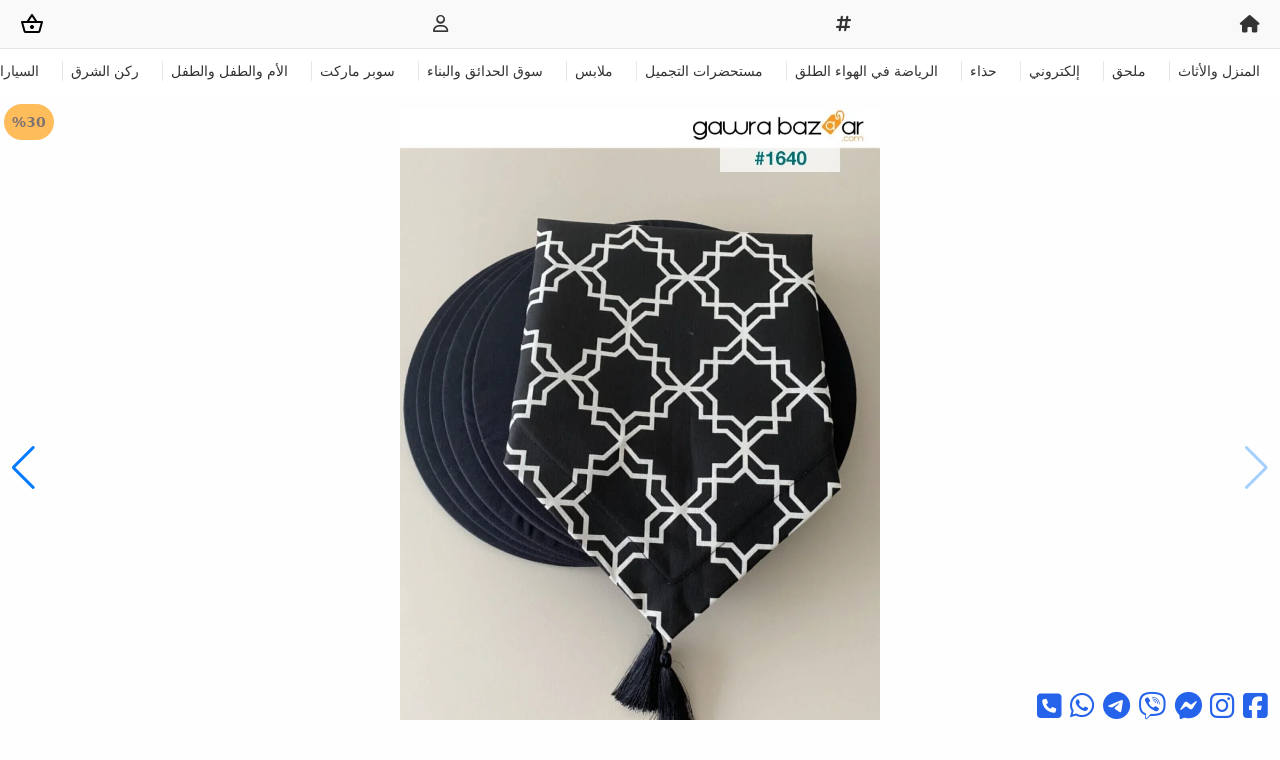

--- FILE ---
content_type: text/html; charset=UTF-8
request_url: https://gawrabazaar.com/premier/product-p-1640
body_size: 9632
content:
<!doctype html>
<html lang="ar" dir="rtl">
<head>
	<meta charset="UTF-8"/>
	<meta name="viewport" content="width=device-width, user-scalable=no, initial-scale=1.0, maximum-scale=1.0, minimum-scale=1.0">
	<meta http-equiv="X-UA-Compatible" content="ie=edge">
	<title>			طقم عداء أسود كلاسيكي منقوش ومجموعة من 6 سوبلات
				٣٠.٠٠٠ID
		|
	Gawra Bazaar
</title>
	<meta name="msapplication-TileColor" content="#da532c">
	<meta name="theme-color" content="#ffffff">
		<link rel="canonical" href="https://gawrabazaar.com/premier/product-p-1640"/>
	<meta name="description" content="محتوى المنتج: عدّاء واحد (عدّاء قماش مطبوع رقميًا. قابل للغسل في الغسالة على درجة حرارة 30. يجب كيها من الخلف.) 6 قطع من السوبلاس (قطر 33 سم وسماكة 3 مم MDF) غط">
	<link rel="shortlink" href="https://gawrabazaar.com/l/sYyCmWJ">
	<meta property="og:type" content="website"/>
	<meta property="og:url" content="https://gawrabazaar.com/premier/product-p-1640"/>
	<meta property="og:title" content="طقم عداء أسود كلاسيكي منقوش ومجموعة من 6 سوبلات - ٣٠.٠٠٠ID"/>
	<meta property="og:description" content="محتوى المنتج: عدّاء واحد (عدّاء قماش مطبوع رقميًا. قابل للغسل في الغسالة على درجة حرارة 30. يجب كيها من الخلف.) 6 قطع من السوبلاس (قطر 33 سم وسماكة 3 مم MDF) غط"/>
			<meta property="og:image" content="https://cdn.gawrabazaar.com/uploads/2022/10/1640/UktHtSB.jpg"/>
		<meta property="og:image:width" content="540"/>
		<meta property="og:image:height" content="282"/>
					<link rel="stylesheet" href="/vendor/font-awesome/6.6.0/css/all.min.css"/>
		<link rel="stylesheet" href="/vendor/jquery-ui/1.13.2/jquery-ui.min.css">
		<link rel="stylesheet" href="/vendor/sweetalert2/11.10.6/sweetalert2.min.css">
		<link rel="stylesheet" href="/vendor/swiper/11.0.7/swiper-bundle.min.css"/>
		<link rel="stylesheet" type="text/css" href="/css/style.css?v=37"/>
	
		<link type="text/css" rel="stylesheet" href="/vendor/lightgallery/2.7.2/css/lightgallery-bundle.min.css"/>
				<style>
			#swiper-navbar > .swiper-wrapper > .swiper-slide {
				width: auto;
			}
			.post-card .sold, #swiper-post .sold {
				color: #fff;
				background-color: #f44336;
				width: calc(100% - .5rem);
				position: absolute;
				text-align: center;
				top: 50%;
				left: 50%;
				transform: translate(-50%,-50%);
				font-size: 1.25rem;
				z-index: 10;
				padding: 5px;
			}
		</style>
	
	<style>
		.post-option-values {
			display: flex;
			align-items: center;
			flex-wrap: wrap;
		}

		.post-option-values a {
			border-radius: 3px;
			border: solid 1px #999999;
			font-size: 13px;
			color: #333333;
			padding: 5px 10px 4px;
			cursor: pointer;
			margin-right: 10px;
			margin-bottom: 2.5px;
			margin-top: 2.5px;
		}

		.post-option-values .selected {
			border: solid 2px #f27a1a !important;
			padding: 4px 9px 3px;
			color: #000000;
		}

		.post-option-values .soldOut {
			position: relative;
			border-color: #e6e6e6;
			color: #999999;
			background: linear-gradient(to bottom left, transparent calc(50% - 1px), #e6e6e6 calc(50% - 1px), #e6e6e6 50%, transparent 50%);
		}

		.post-buy-container .stock {
			margin: auto 4px 0 0;
			font-size: 12px;
		}
	</style>
	<style>
		#commentImages > .swiper-slide {
			height: 160px;
		}
	</style>
	<style>
		.lg-outer .lg-inner {
			direction: ltr;
		}
	</style>
	<style>
		.ui-widget-header,.ui-state-default, ui-button {
			background: #f27a1a;
			font-weight: bold;
			text-align: right;
		}
		.ui-dialog {
			position: fixed;
			z-index: 20;
			background-color: #f0f3f9;
			text-align: center;
		}
		.ui-dialog-content {
			min-height: auto !important;
			border: 1px solid #e5e7eb;
		}
	</style>
						<!-- Google Tag Manager -->
<script>(function(w,d,s,l,i){w[l]=w[l]||[];w[l].push({'gtm.start':
new Date().getTime(),event:'gtm.js'});var f=d.getElementsByTagName(s)[0],
j=d.createElement(s),dl=l!='dataLayer'?'&l='+l:'';j.async=true;j.src=
'https://www.googletagmanager.com/gtm.js?id='+i+dl;f.parentNode.insertBefore(j,f);
})(window,document,'script','dataLayer','GTM-5K9N8V9D');</script>
<!-- End Google Tag Manager -->
			</head>
<body dir="rtl" class="bg-[#fefefe] text-[#333] text-sm">
	<!-- Google Tag Manager (noscript) -->
<noscript><iframe src="https://www.googletagmanager.com/ns.html?id=GTM-5K9N8V9D"
height="0" width="0" style="display:none;visibility:hidden"></iframe></noscript>
<!-- End Google Tag Manager (noscript) -->
<header class="fixed top-0 left-0 right-0 z-50 bg-white"><nav class="bg-[#f9f9f9] border-b border-[#e6e6e6]"><div class="px-3 py-1.5 lg:px-5 lg:py-3 pl-3"><div class="flex items-center justify-between"><a class="" href="/"><i class="fa-solid fa-house fa-lg"></i></a><a class="" href="/id"><i class="fas fa-hashtag fa-lg"></i></a><a class="" href="/login" rel="nofollow"><i class="fa-regular fa-user fa-lg"></i></a><a class="shop-cart relative" href="/shop-cart" rel="nofollow"><svg xmlns="http://www.w3.org/2000/svg" height="24" viewbox="0 -960 960 960" width="24" class="text-gray-800"><path d="M221-120q-27 0-48-16.5T144-179L42-549q-5-19 6.5-35T80-600h190l176-262q5-8 14-13t19-5q10 0 19 5t14 13l176 262h192q20 0 31.5 16t6.5 35L816-179q-8 26-29 42.5T739-120H221Zm-1-80h520l88-320H132l88 320Zm260-80q33 0 56.5-23.5T560-360q0-33-23.5-56.5T480-440q-33 0-56.5 23.5T400-360q0 33 23.5 56.5T480-280ZM367-600h225L479-768 367-600Zm113 240Z"/></svg></a></div></div></nav><section id="swiper-navbar" class="col-span-12 sm:col-span-12 lg:col-span-12 relative overflow-hidden p-3"><div class="swiper-wrapper"><div class="swiper-slide border-l-[1px] px-2"><a href="/ev-ve-mobilya-x-c1">المنزل والأثاث</a></div><div class="swiper-slide border-l-[1px] px-2"><a href="/aksesuar-x-c52">ملحق</a></div><div class="swiper-slide border-l-[1px] px-2"><a href="/elektronik-x-c55">إلكتروني</a></div><div class="swiper-slide border-l-[1px] px-2"><a href="/ayakkabi-x-c140">حذاء</a></div><div class="swiper-slide border-l-[1px] px-2"><a href="/spor-outdoor-x-c80">الرياضة في الهواء الطلق</a></div><div class="swiper-slide border-l-[1px] px-2"><a href="/kozmetik-x-c162">مستحضرات التجميل</a></div><div class="swiper-slide border-l-[1px] px-2"><a href="/giyim-x-c129">ملابس</a></div><div class="swiper-slide border-l-[1px] px-2"><a href="/bahce-yapi-market-x-c84">سوق الحدائق والبناء</a></div><div class="swiper-slide border-l-[1px] px-2"><a href="/supermarket-x-c60">سوبر ماركت</a></div><div class="swiper-slide border-l-[1px] px-2"><a href="/anne-bebek-cocuk-x-c109">الأم والطفل والطفل</a></div><div class="swiper-slide border-l-[1px] px-2"><a href="/sark-kosesi-x-c561">ركن الشرق</a></div><div class="swiper-slide border-l-[1px] px-2"><a href="/otomobil-ve-motosiklet-x-c68">السيارات والدراجات النارية</a></div><div class="swiper-slide border-l-[1px] px-2"><a href="/hobi-x-c334">هواية</a></div><div class="swiper-slide border-l-[1px] px-2"><a href="/kirtasiye-ofis-malzemeleri-x-c153">اللوازم المكتبية القرطاسية</a></div><div class="swiper-slide border-l-[1px] px-2"><a href="/oyuncak-x-c311">لعبة</a></div></div></section></header><div class="mt-[90px] lg:mt-[100px] grid grid-cols-12"><section id="swiper-post" class="col-span-12 relative overflow-hidden p-2" dir="rtl"><div id="postImages" class="swiper-wrapper"><div class="swiper-slide" data-src="https://cdn.gawrabazaar.com/uploads/2022/10/1640/lAPkFCQ.jpg"><img class="mx-auto max-h-screen swiper-image" src="https://cdn.gawrabazaar.com/uploads/2022/10/1640/mcFGCnB.jpg" alt="طقم عداء أسود كلاسيكي منقوش ومجموعة من 6 سوبلات PREMIER 0"></div><div class="swiper-slide" data-src="https://cdn.gawrabazaar.com/uploads/2022/10/1640/ZfGacks.jpg"><img class="mx-auto max-h-screen swiper-image" src="https://cdn.gawrabazaar.com/uploads/2022/10/1640/KfcDeaK.jpg" alt="طقم عداء أسود كلاسيكي منقوش ومجموعة من 6 سوبلات PREMIER 1"></div><div class="swiper-slide" data-src="https://cdn.gawrabazaar.com/uploads/2022/10/1640/ZWgBTTG.jpg"><img class="mx-auto max-h-screen swiper-image" src="https://cdn.gawrabazaar.com/uploads/2022/10/1640/EVLRjur.jpg" alt="طقم عداء أسود كلاسيكي منقوش ومجموعة من 6 سوبلات PREMIER 2"></div></div><div dir="ltr" class="follow absolute left-1 top-1 rounded-full p-2 bg-[#ffac33] text-[#5c5050] font-semibold opacity-80 z-10">
					%30
				</div><div class="swiper-pagination"></div><div class="swiper-button-prev"></div><div class="swiper-button-next"></div></section></div><div class="product-informations my-2 px-3 py-2 border-y"><h1 class="font-bold my-1">
							PREMIER
									</h1><ul class="grid grid-cols-2 space-y-1 text-sm"><li class="font-bold text-sky-600"><i class="fas fa-hashtag"></i>
				1640
			</li><li>&nbsp;</li></ul></div><div class="flex top-0 justify-around" style="font-size: 23px;"><a  target="_blank"  href="https://facebook.com/103920005726148/posts/154604657324349"><i class="fab fa-facebook-square"></i></a><a  target="_blank"  href="https://instagram.com/p/Cl6vvZMovHF"><i class="fab fa-instagram"></i></a><div class="follow flex flex-col items-center mr-2"><a href="javascript:void(0)" class="-m-2" onclick="redirect('/login?go_to='+window.location.href)" rel="nofollow"><i class="fas fa-heart icon m-2"></i></a><span class="text-[9px] text-[#999]">(131335)</span></div><div class="flex flex-col items-center mr-2"></div><a href="javascript:void(0)" class="shareButton" data-url="https://gawrabazaar.com/l/sYyCmWJ" data-title="طقم عداء أسود كلاسيكي منقوش ومجموعة من 6 سوبلات ٣٠.٠٠٠ID | Gawra Bazaar"><i class="fas fa-share-alt icon"></i></a><div class="price font-semibold text-[#f27a1a] mx-1.5 text-lg text-right line-through"><span class="text-xs">ID</span>
				٤٣.٠٠٠</div><div class="price font-semibold text-[#f27a1a] mx-1.5 text-lg text-right"><span class="text-xs">ID</span>
					٣٠.٠٠٠</div></div><div class="post-buy-container py-2"><div class="name"></div><div class="stock"></div><div class="priceOriginal font-semibold text-[#f27a1a] mx-1.5 text-lg text-right line-through"></div><div class="price font-semibold text-[#f27a1a] mx-1.5 text-lg text-right"></div><div class="buy my-2"><form method="post" id="buy-form" class="flex space-x-3 items-center"><input type="hidden" id="variant" value="0"><input type="number" class="px-3 py-2 bg-white border shadow-sm border-slate-300 placeholder-slate-400 focus:outline-none focus:border-sky-500 focus:ring-sky-500 block rounded-md sm:text-sm focus:ring-1" id="quantity" name="quantity" value="1"><button id="add-cart" class="bg-[#f27a1a] px-1 h-10 text-sm rounded-md font-semibold text-white" type="button">
						أضف إلى السلة
					</button></form></div></div><h2>Photo from customers</h2><div class="p-2 grid grid-cols-12"><div class="col-span-12 relative overflow-hidden p-2 post-comment-swiper" dir="rtl"><div id="commentImages" class="swiper-wrapper"><div class="swiper-slide" data-src="https://cdn.gawrabazaar.com/uploads/2022/10/1640/comment/vWgZQhb.jpg"><img loading="lazy" class="mx-auto ls-is-cached swiper-comment-image" src="https://cdn.gawrabazaar.com/uploads/2022/10/1640/comment/hGythrR.jpg" alt="طقم عداء أسود كلاسيكي منقوش ومجموعة من 6 سوبلات"></div><div class="swiper-slide" data-src="https://cdn.gawrabazaar.com/uploads/2022/10/1640/comment/RrszPCQ.jpg"><img loading="lazy" class="mx-auto ls-is-cached swiper-comment-image" src="https://cdn.gawrabazaar.com/uploads/2022/10/1640/comment/eKtPtVP.jpg" alt="طقم عداء أسود كلاسيكي منقوش ومجموعة من 6 سوبلات"></div><div class="swiper-slide" data-src="https://cdn.gawrabazaar.com/uploads/2022/10/1640/comment/sPjCTCj.jpg"><img loading="lazy" class="mx-auto ls-is-cached swiper-comment-image" src="https://cdn.gawrabazaar.com/uploads/2022/10/1640/comment/FhpyzLU.jpg" alt="طقم عداء أسود كلاسيكي منقوش ومجموعة من 6 سوبلات"></div><div class="swiper-slide" data-src="https://cdn.gawrabazaar.com/uploads/2022/10/1640/comment/aOWLsHF.jpg"><img loading="lazy" class="mx-auto ls-is-cached swiper-comment-image" src="https://cdn.gawrabazaar.com/uploads/2022/10/1640/comment/WOpVPgI.jpg" alt="طقم عداء أسود كلاسيكي منقوش ومجموعة من 6 سوبلات"></div><div class="swiper-slide" data-src="https://cdn.gawrabazaar.com/uploads/2022/10/1640/comment/buwMpZd.jpg"><img loading="lazy" class="mx-auto ls-is-cached swiper-comment-image" src="https://cdn.gawrabazaar.com/uploads/2022/10/1640/comment/AzFzHiz.jpg" alt="طقم عداء أسود كلاسيكي منقوش ومجموعة من 6 سوبلات"></div><div class="swiper-slide" data-src="https://cdn.gawrabazaar.com/uploads/2022/10/1640/comment/ocRdSDY.jpg"><img loading="lazy" class="mx-auto ls-is-cached swiper-comment-image" src="https://cdn.gawrabazaar.com/uploads/2022/10/1640/comment/DRLreji.jpg" alt="طقم عداء أسود كلاسيكي منقوش ومجموعة من 6 سوبلات"></div><div class="swiper-slide" data-src="https://cdn.gawrabazaar.com/uploads/2022/10/1640/comment/nugBpsD.jpg"><img loading="lazy" class="mx-auto ls-is-cached swiper-comment-image" src="https://cdn.gawrabazaar.com/uploads/2022/10/1640/comment/sVRuiTS.jpg" alt="طقم عداء أسود كلاسيكي منقوش ومجموعة من 6 سوبلات"></div><div class="swiper-slide" data-src="https://cdn.gawrabazaar.com/uploads/2022/10/1640/comment/iohAPTk.jpg"><img loading="lazy" class="mx-auto ls-is-cached swiper-comment-image" src="https://cdn.gawrabazaar.com/uploads/2022/10/1640/comment/nLaUKgo.jpg" alt="طقم عداء أسود كلاسيكي منقوش ومجموعة من 6 سوبلات"></div><div class="swiper-slide" data-src="https://cdn.gawrabazaar.com/uploads/2022/10/1640/comment/hRCZCmy.jpg"><img loading="lazy" class="mx-auto ls-is-cached swiper-comment-image" src="https://cdn.gawrabazaar.com/uploads/2022/10/1640/comment/TZfeMRn.jpg" alt="طقم عداء أسود كلاسيكي منقوش ومجموعة من 6 سوبلات"></div><div class="swiper-slide" data-src="https://cdn.gawrabazaar.com/uploads/2022/10/1640/comment/BgKHUov.jpg"><img loading="lazy" class="mx-auto ls-is-cached swiper-comment-image" src="https://cdn.gawrabazaar.com/uploads/2022/10/1640/comment/KSNAUAb.jpg" alt="طقم عداء أسود كلاسيكي منقوش ومجموعة من 6 سوبلات"></div><div class="swiper-slide" data-src="https://cdn.gawrabazaar.com/uploads/2022/10/1640/comment/EflLJDZ.jpg"><img loading="lazy" class="mx-auto ls-is-cached swiper-comment-image" src="https://cdn.gawrabazaar.com/uploads/2022/10/1640/comment/qqNuDbw.jpg" alt="طقم عداء أسود كلاسيكي منقوش ومجموعة من 6 سوبلات"></div><div class="swiper-slide" data-src="https://cdn.gawrabazaar.com/uploads/2022/10/1640/comment/wavpBFl.jpg"><img loading="lazy" class="mx-auto ls-is-cached swiper-comment-image" src="https://cdn.gawrabazaar.com/uploads/2022/10/1640/comment/oHFHemQ.jpg" alt="طقم عداء أسود كلاسيكي منقوش ومجموعة من 6 سوبلات"></div><div class="swiper-slide" data-src="https://cdn.gawrabazaar.com/uploads/2022/10/1640/comment/gFHEeVo.jpg"><img loading="lazy" class="mx-auto ls-is-cached swiper-comment-image" src="https://cdn.gawrabazaar.com/uploads/2022/10/1640/comment/TmeSpzZ.jpg" alt="طقم عداء أسود كلاسيكي منقوش ومجموعة من 6 سوبلات"></div><div class="swiper-slide" data-src="https://cdn.gawrabazaar.com/uploads/2022/10/1640/comment/PAUrvFL.jpg"><img loading="lazy" class="mx-auto ls-is-cached swiper-comment-image" src="https://cdn.gawrabazaar.com/uploads/2022/10/1640/comment/QetUSYu.jpg" alt="طقم عداء أسود كلاسيكي منقوش ومجموعة من 6 سوبلات"></div><div class="swiper-slide" data-src="https://cdn.gawrabazaar.com/uploads/2022/10/1640/comment/VSVWQEN.jpg"><img loading="lazy" class="mx-auto ls-is-cached swiper-comment-image" src="https://cdn.gawrabazaar.com/uploads/2022/10/1640/comment/faWTten.jpg" alt="طقم عداء أسود كلاسيكي منقوش ومجموعة من 6 سوبلات"></div><div class="swiper-slide" data-src="https://cdn.gawrabazaar.com/uploads/2022/10/1640/comment/NCcaEIZ.jpg"><img loading="lazy" class="mx-auto ls-is-cached swiper-comment-image" src="https://cdn.gawrabazaar.com/uploads/2022/10/1640/comment/GlbcSyv.jpg" alt="طقم عداء أسود كلاسيكي منقوش ومجموعة من 6 سوبلات"></div><div class="swiper-slide" data-src="https://cdn.gawrabazaar.com/uploads/2022/10/1640/comment/CsUFtBk.jpg"><img loading="lazy" class="mx-auto ls-is-cached swiper-comment-image" src="https://cdn.gawrabazaar.com/uploads/2022/10/1640/comment/PwDatJF.jpg" alt="طقم عداء أسود كلاسيكي منقوش ومجموعة من 6 سوبلات"></div><div class="swiper-slide" data-src="https://cdn.gawrabazaar.com/uploads/2022/10/1640/comment/GHuPKAn.jpg"><img loading="lazy" class="mx-auto ls-is-cached swiper-comment-image" src="https://cdn.gawrabazaar.com/uploads/2022/10/1640/comment/GvVEkCW.jpg" alt="طقم عداء أسود كلاسيكي منقوش ومجموعة من 6 سوبلات"></div><div class="swiper-slide" data-src="https://cdn.gawrabazaar.com/uploads/2022/10/1640/comment/KyoJFwV.jpg"><img loading="lazy" class="mx-auto ls-is-cached swiper-comment-image" src="https://cdn.gawrabazaar.com/uploads/2022/10/1640/comment/mIsjLlS.jpg" alt="طقم عداء أسود كلاسيكي منقوش ومجموعة من 6 سوبلات"></div><div class="swiper-slide" data-src="https://cdn.gawrabazaar.com/uploads/2022/10/1640/comment/UhvSQpW.jpg"><img loading="lazy" class="mx-auto ls-is-cached swiper-comment-image" src="https://cdn.gawrabazaar.com/uploads/2022/10/1640/comment/NGnZLly.jpg" alt="طقم عداء أسود كلاسيكي منقوش ومجموعة من 6 سوبلات"></div><div class="swiper-slide" data-src="https://cdn.gawrabazaar.com/uploads/2022/10/1640/comment/KjUlUQf.jpg"><img loading="lazy" class="mx-auto ls-is-cached swiper-comment-image" src="https://cdn.gawrabazaar.com/uploads/2022/10/1640/comment/hbmSHIb.jpg" alt="طقم عداء أسود كلاسيكي منقوش ومجموعة من 6 سوبلات"></div><div class="swiper-slide" data-src="https://cdn.gawrabazaar.com/uploads/2022/10/1640/comment/dsdKnsZ.jpg"><img loading="lazy" class="mx-auto ls-is-cached swiper-comment-image" src="https://cdn.gawrabazaar.com/uploads/2022/10/1640/comment/lufORkP.jpg" alt="طقم عداء أسود كلاسيكي منقوش ومجموعة من 6 سوبلات"></div><div class="swiper-slide" data-src="https://cdn.gawrabazaar.com/uploads/2022/10/1640/comment/VafRNyS.jpg"><img loading="lazy" class="mx-auto ls-is-cached swiper-comment-image" src="https://cdn.gawrabazaar.com/uploads/2022/10/1640/comment/fJmjBUE.jpg" alt="طقم عداء أسود كلاسيكي منقوش ومجموعة من 6 سوبلات"></div><div class="swiper-slide" data-src="https://cdn.gawrabazaar.com/uploads/2022/10/1640/comment/OGvvEFl.jpg"><img loading="lazy" class="mx-auto ls-is-cached swiper-comment-image" src="https://cdn.gawrabazaar.com/uploads/2022/10/1640/comment/lzZWQbt.jpg" alt="طقم عداء أسود كلاسيكي منقوش ومجموعة من 6 سوبلات"></div><div class="swiper-slide" data-src="https://cdn.gawrabazaar.com/uploads/2022/10/1640/comment/qDpBvsN.jpg"><img loading="lazy" class="mx-auto ls-is-cached swiper-comment-image" src="https://cdn.gawrabazaar.com/uploads/2022/10/1640/comment/wpkzzFW.jpg" alt="طقم عداء أسود كلاسيكي منقوش ومجموعة من 6 سوبلات"></div><div class="swiper-slide" data-src="https://cdn.gawrabazaar.com/uploads/2022/10/1640/comment/tJWSJfb.jpg"><img loading="lazy" class="mx-auto ls-is-cached swiper-comment-image" src="https://cdn.gawrabazaar.com/uploads/2022/10/1640/comment/ZfyrUOK.jpg" alt="طقم عداء أسود كلاسيكي منقوش ومجموعة من 6 سوبلات"></div><div class="swiper-slide" data-src="https://cdn.gawrabazaar.com/uploads/2022/10/1640/comment/aDNHkKW.jpg"><img loading="lazy" class="mx-auto ls-is-cached swiper-comment-image" src="https://cdn.gawrabazaar.com/uploads/2022/10/1640/comment/KtyJkwO.jpg" alt="طقم عداء أسود كلاسيكي منقوش ومجموعة من 6 سوبلات"></div><div class="swiper-slide" data-src="https://cdn.gawrabazaar.com/uploads/2022/10/1640/comment/iUSTYTF.jpg"><img loading="lazy" class="mx-auto ls-is-cached swiper-comment-image" src="https://cdn.gawrabazaar.com/uploads/2022/10/1640/comment/eCTRpdQ.jpg" alt="طقم عداء أسود كلاسيكي منقوش ومجموعة من 6 سوبلات"></div><div class="swiper-slide" data-src="https://cdn.gawrabazaar.com/uploads/2022/10/1640/comment/BgOpuZt.jpg"><img loading="lazy" class="mx-auto ls-is-cached swiper-comment-image" src="https://cdn.gawrabazaar.com/uploads/2022/10/1640/comment/QnfFERQ.jpg" alt="طقم عداء أسود كلاسيكي منقوش ومجموعة من 6 سوبلات"></div><div class="swiper-slide" data-src="https://cdn.gawrabazaar.com/uploads/2022/10/1640/comment/yHtyDtl.jpg"><img loading="lazy" class="mx-auto ls-is-cached swiper-comment-image" src="https://cdn.gawrabazaar.com/uploads/2022/10/1640/comment/wMjPELC.jpg" alt="طقم عداء أسود كلاسيكي منقوش ومجموعة من 6 سوبلات"></div><div class="swiper-slide" data-src="https://cdn.gawrabazaar.com/uploads/2022/10/1640/comment/NfiBfOB.jpg"><img loading="lazy" class="mx-auto ls-is-cached swiper-comment-image" src="https://cdn.gawrabazaar.com/uploads/2022/10/1640/comment/IcozVKK.jpg" alt="طقم عداء أسود كلاسيكي منقوش ومجموعة من 6 سوبلات"></div><div class="swiper-slide" data-src="https://cdn.gawrabazaar.com/uploads/2022/10/1640/comment/aUkSReu.jpg"><img loading="lazy" class="mx-auto ls-is-cached swiper-comment-image" src="https://cdn.gawrabazaar.com/uploads/2022/10/1640/comment/ZeSEuYd.jpg" alt="طقم عداء أسود كلاسيكي منقوش ومجموعة من 6 سوبلات"></div></div><div class="swiper-pagination"></div></div></div><nav class="px-2 py-1 my-2 text-gray-800 border-t" aria-label="Breadcrumb"><ol class="inline-flex items-center"><li class="inline-flex items-center"><a href="/" class="inline-flex items-center text-xs text-gray-700 hover:text-gray-900"><i class="fa-solid fa-house"></i></a></li><li><div class="flex items-center"><svg class="w-4 h-3 text-[#f27a1a]" fill="none" stroke="currentColor" viewbox="0 0 20 20" xmlns="http://www.w3.org/2000/svg"><path stroke-linecap="round" stroke-linejoin="round" stroke-width="2" d="M15 19l-7-7 7-7"></path></svg><a href="/ev-ve-mobilya-x-c1" class="ml-1 text-xs text-gray-700 hover:text-gray-900 md:ml-2">المنزل والأثاث</a></div></li><li><div class="flex items-center"><svg class="w-4 h-3 text-[#f27a1a]" fill="none" stroke="currentColor" viewbox="0 0 20 20" xmlns="http://www.w3.org/2000/svg"><path stroke-linecap="round" stroke-linejoin="round" stroke-width="2" d="M15 19l-7-7 7-7"></path></svg><a href="/ev-dekorasyon-x-c9" class="ml-1 text-xs text-gray-700 hover:text-gray-900 md:ml-2">تزيين المنزل</a></div></li><li><div class="flex items-center"><svg class="w-4 h-3 text-[#f27a1a]" fill="none" stroke="currentColor" viewbox="0 0 20 20" xmlns="http://www.w3.org/2000/svg"><path stroke-linecap="round" stroke-linejoin="round" stroke-width="2" d="M15 19l-7-7 7-7"></path></svg><a href="/runner--amerikan-servisi-x-c134" class="ml-1 text-xs text-gray-700 hover:text-gray-900 md:ml-2">عداء وموقع</a></div></li></ol></nav><div class="product-informations my-2 px-3 py-3 border-y"><h2 class="font-bold">طقم عداء أسود كلاسيكي منقوش ومجموعة من 6 سوبلات</h2><div class="description"><span class="font-bold ml-1 float-right">PREMIER</span><p style=";text-align:right;direction:rtl">محتوى المنتج: عدّاء واحد (عدّاء قماش مطبوع رقميًا. قابل للغسل في الغسالة على درجة حرارة 30. يجب كيها من الخلف.)</p><p style=";text-align:right;direction:rtl"> 6 قطع من السوبلاس (قطر 33 سم وسماكة 3 مم MDF) غطاء الغطاء من القماش المنسوج والمرن ويمكن إزالته وغسله وإعادة تثبيته في أي وقت.</p><p style=";text-align:right;direction:rtl"> قماش Runner مقاوم للماء والبقع وقابل للغسل ، بينما قماش الكتان مقاوم للماء والبقع وقابل للغسل.</p></div></div><div class="similar-ads w-100 p-1 pt-3 font-bold">إعلانات مماثلة</div><div class="product-list container justify-center mx-auto flex flex-wrap"><div class="post-card relative w-1/2 sm:w-1/3 md:w-1/4 lg:w-1/5 p-2"><div class="relative overflow-hidden border border-[#e6e6e6]"><div class="image-swiper relative"><div class="swiper-wrapper"><div class="swiper-slide"><a href="/premier/product-p-1640"><img loading="lazy" src="https://cdn.gawrabazaar.com/uploads/2022/10/1640/jVYFPhk.jpg" alt="طقم عداء أسود كلاسيكي منقوش ومجموعة من 6 سوبلات"></a></div><div class="swiper-slide"><a href="/premier/product-p-1640"><img loading="lazy" src="https://cdn.gawrabazaar.com/uploads/2022/10/1640/UDfKIWS.jpg" alt="طقم عداء أسود كلاسيكي منقوش ومجموعة من 6 سوبلات"></a></div><div class="swiper-slide"><a href="/premier/product-p-1640"><img loading="lazy" src="https://cdn.gawrabazaar.com/uploads/2022/10/1640/NdSNLgF.jpg" alt="طقم عداء أسود كلاسيكي منقوش ومجموعة من 6 سوبلات"></a></div></div><div class="swiper-pagination"></div></div><div class="flex flex-col text-right space-y-0.5 p-1"><a class="" href="/premier/product-p-1640"><span class="font-bold ml-1 float-right">PREMIER</span>طقم عداء أسود كلاسيكي منقوش ومجموعة من 6 سوبلات
						</a><div dir="rtl" class="rating-score mx-1.5 h-5"><div class="w-[65px] relative flex items-center h-full"><div class="flex overflow-hidden text-[#ffbf00] float-right" style="width: 59.28px;"><img class="max-w-none" width="65" src="/images/star-fill.png" alt=""></div><div dir="ltr" class="flex overflow-hidden float-left opacity-50" style="width: 5.72px;"><img class="max-w-none" width="65" src="/images/star-empty.png" alt=""></div><span class="text-[9px] absolute right-[65px] text-[#999] bottom-1">(4933)</span></div></div><div class="price font-semibold text-[#f27a1a] mx-1.5 text-lg text-right line-through"><span class="text-xs">ID</span>٤٣.٠٠٠</div><div class="price font-semibold text-[#f27a1a] mx-1.5 text-lg text-right"><span class="text-xs">ID</span>٣٠.٠٠٠</div></div><div dir="ltr" class="follow absolute left-1 top-1 rounded-full p-2 bg-[#ffac33] text-[#5c5050] font-semibold opacity-80 z-10">
							%30
						</div><div class="follow absolute right-1 top-1 bg-white rounded-full border border-gray-200 z-10"><a href="javascript:void(0)" data-toggle="modal" data-target="#LoginModal" rel="nofollow"><i class="fas fa-heart text-gray-400 m-2"></i></a></div></div></div><div class="post-card relative w-1/2 sm:w-1/3 md:w-1/4 lg:w-1/5 p-2"><div class="relative overflow-hidden border border-[#e6e6e6]"><div class="image-swiper relative"><div class="swiper-wrapper"><div class="swiper-slide"><a href="/mavaux/product-p-2802"><img loading="lazy" src="https://cdn.gawrabazaar.com/uploads/2022/12/2802/VqeMuzk.jpg" alt="مفرش المائدة سوبلا مفرد ، طقم ، متين ، حساس للحرارة ، عمر طويل ،"></a></div><div class="swiper-slide"><a href="/mavaux/product-p-2802"><img loading="lazy" src="https://cdn.gawrabazaar.com/uploads/2022/12/2802/ROdEmcL.jpg" alt="مفرش المائدة سوبلا مفرد ، طقم ، متين ، حساس للحرارة ، عمر طويل ،"></a></div><div class="swiper-slide"><a href="/mavaux/product-p-2802"><img loading="lazy" src="https://cdn.gawrabazaar.com/uploads/2022/12/2802/uQMskRN.jpg" alt="مفرش المائدة سوبلا مفرد ، طقم ، متين ، حساس للحرارة ، عمر طويل ،"></a></div><div class="swiper-slide"><a href="/mavaux/product-p-2802"><img loading="lazy" src="https://cdn.gawrabazaar.com/uploads/2022/12/2802/gnhgAYV.jpg" alt="مفرش المائدة سوبلا مفرد ، طقم ، متين ، حساس للحرارة ، عمر طويل ،"></a></div><div class="swiper-slide"><a href="/mavaux/product-p-2802"><img loading="lazy" src="https://cdn.gawrabazaar.com/uploads/2022/12/2802/LKoyljn.jpg" alt="مفرش المائدة سوبلا مفرد ، طقم ، متين ، حساس للحرارة ، عمر طويل ،"></a></div><div class="swiper-slide"><a href="/mavaux/product-p-2802"><img loading="lazy" src="https://cdn.gawrabazaar.com/uploads/2022/12/2802/dKeITiN.jpg" alt="مفرش المائدة سوبلا مفرد ، طقم ، متين ، حساس للحرارة ، عمر طويل ،"></a></div><div class="swiper-slide"><a href="/mavaux/product-p-2802"><img loading="lazy" src="https://cdn.gawrabazaar.com/uploads/2022/12/2802/JYzPTsD.jpg" alt="مفرش المائدة سوبلا مفرد ، طقم ، متين ، حساس للحرارة ، عمر طويل ،"></a></div></div><div class="swiper-pagination"></div></div><div class="flex flex-col text-right space-y-0.5 p-1"><a class="" href="/mavaux/product-p-2802"><span class="font-bold ml-1 float-right">MaVaux</span>مفرش المائدة سوبلا مفرد ، طقم ، متين ، حساس للحرارة ، عمر طويل ،
						</a><div dir="rtl" class="rating-score mx-1.5 h-5"><div class="w-[65px] relative flex items-center h-full"><div class="flex overflow-hidden text-[#ffbf00] float-right" style="width: 60.97px;"><img class="max-w-none" width="65" src="/images/star-fill.png" alt=""></div><div dir="ltr" class="flex overflow-hidden float-left opacity-50" style="width: 4.03px;"><img class="max-w-none" width="65" src="/images/star-empty.png" alt=""></div><span class="text-[9px] absolute right-[65px] text-[#999] bottom-1">(147)</span></div></div><div class="price font-semibold text-[#f27a1a] mx-1.5 text-lg text-right line-through"><span class="text-xs">ID</span>٩٦.٠٠٠</div><div class="price font-semibold text-[#f27a1a] mx-1.5 text-lg text-right"><span class="text-xs">ID</span>٦٧.٠٠٠</div></div><div dir="ltr" class="follow absolute left-1 top-1 rounded-full p-2 bg-[#ffac33] text-[#5c5050] font-semibold opacity-80 z-10">
							%30
						</div><div class="follow absolute right-1 top-1 bg-white rounded-full border border-gray-200 z-10"><a href="javascript:void(0)" data-toggle="modal" data-target="#LoginModal" rel="nofollow"><i class="fas fa-heart text-gray-400 m-2"></i></a></div></div></div><div class="post-card relative w-1/2 sm:w-1/3 md:w-1/4 lg:w-1/5 p-2"><div class="relative overflow-hidden border border-[#e6e6e6]"><div class="image-swiper relative"><div class="swiper-wrapper"><div class="swiper-slide"><a href="/tuncay-tekstil/product-p-2319"><img loading="lazy" src="https://cdn.gawrabazaar.com/uploads/2022/11/2319/vzApauv.jpg" alt="غطاء رانير لطاولة القهوة مزين بشراشيب من الدانتيل اليدوي ، غطاء طاولة القهوة مونيكا من الكتان ، غطاء علوي لطاولة القهوة Şömen 45x100"></a></div><div class="swiper-slide"><a href="/tuncay-tekstil/product-p-2319"><img loading="lazy" src="https://cdn.gawrabazaar.com/uploads/2022/11/2319/WyzZYts.jpg" alt="غطاء رانير لطاولة القهوة مزين بشراشيب من الدانتيل اليدوي ، غطاء طاولة القهوة مونيكا من الكتان ، غطاء علوي لطاولة القهوة Şömen 45x100"></a></div><div class="swiper-slide"><a href="/tuncay-tekstil/product-p-2319"><img loading="lazy" src="https://cdn.gawrabazaar.com/uploads/2022/11/2319/KzmCMEg.jpg" alt="غطاء رانير لطاولة القهوة مزين بشراشيب من الدانتيل اليدوي ، غطاء طاولة القهوة مونيكا من الكتان ، غطاء علوي لطاولة القهوة Şömen 45x100"></a></div><div class="swiper-slide"><a href="/tuncay-tekstil/product-p-2319"><img loading="lazy" src="https://cdn.gawrabazaar.com/uploads/2022/11/2319/GnVqzay.jpg" alt="غطاء رانير لطاولة القهوة مزين بشراشيب من الدانتيل اليدوي ، غطاء طاولة القهوة مونيكا من الكتان ، غطاء علوي لطاولة القهوة Şömen 45x100"></a></div><div class="swiper-slide"><a href="/tuncay-tekstil/product-p-2319"><img loading="lazy" src="https://cdn.gawrabazaar.com/uploads/2022/11/2319/hFLNhsf.jpg" alt="غطاء رانير لطاولة القهوة مزين بشراشيب من الدانتيل اليدوي ، غطاء طاولة القهوة مونيكا من الكتان ، غطاء علوي لطاولة القهوة Şömen 45x100"></a></div><div class="swiper-slide"><a href="/tuncay-tekstil/product-p-2319"><img loading="lazy" src="https://cdn.gawrabazaar.com/uploads/2022/11/2319/KDmVYmj.jpg" alt="غطاء رانير لطاولة القهوة مزين بشراشيب من الدانتيل اليدوي ، غطاء طاولة القهوة مونيكا من الكتان ، غطاء علوي لطاولة القهوة Şömen 45x100"></a></div></div><div class="swiper-pagination"></div></div><div class="flex flex-col text-right space-y-0.5 p-1"><a class="" href="/tuncay-tekstil/product-p-2319"><span class="font-bold ml-1 float-right">TUNCAY TEKSTİL</span>غطاء رانير لطاولة القهوة مزين بشراشيب من الدانتيل اليدوي ، غطاء طاولة القهوة مونيكا من الكتان ، غطاء علوي لطاولة القهوة Şömen 45x100
						</a><div dir="rtl" class="rating-score mx-1.5 h-5"><div class="w-[65px] relative flex items-center h-full"><div class="flex overflow-hidden text-[#ffbf00] float-right" style="width: 61.36px;"><img class="max-w-none" width="65" src="/images/star-fill.png" alt=""></div><div dir="ltr" class="flex overflow-hidden float-left opacity-50" style="width: 3.64px;"><img class="max-w-none" width="65" src="/images/star-empty.png" alt=""></div><span class="text-[9px] absolute right-[65px] text-[#999] bottom-1">(101)</span></div></div><div class="price font-semibold text-[#f27a1a] mx-1.5 text-lg text-right line-through"><span class="text-xs">ID</span>٢٧.٠٠٠</div><div class="price font-semibold text-[#f27a1a] mx-1.5 text-lg text-right"><span class="text-xs">ID</span>١٩.٠٠٠</div></div><div dir="ltr" class="follow absolute left-1 top-1 rounded-full p-2 bg-[#ffac33] text-[#5c5050] font-semibold opacity-80 z-10">
							%29
						</div><div class="follow absolute right-1 top-1 bg-white rounded-full border border-gray-200 z-10"><a href="javascript:void(0)" data-toggle="modal" data-target="#LoginModal" rel="nofollow"><i class="fas fa-heart text-gray-400 m-2"></i></a></div></div></div><div class="post-card relative w-1/2 sm:w-1/3 md:w-1/4 lg:w-1/5 p-2"><div class="relative overflow-hidden border border-[#e6e6e6]"><div class="image-swiper relative"><div class="swiper-wrapper"><div class="swiper-slide"><a href="/bilgicler/product-p-1758"><img loading="lazy" src="https://cdn.gawrabazaar.com/uploads/2022/10/1758/UhfYsLo.jpg" alt="عداء نمط محبوك بني"></a></div></div><div class="swiper-pagination"></div></div><div class="flex flex-col text-right space-y-0.5 p-1"><a class="" href="/bilgicler/product-p-1758"><span class="font-bold ml-1 float-right">Bilgiçler</span>عداء نمط محبوك بني
						</a><div dir="rtl" class="rating-score mx-1.5 h-5"><div class="w-[65px] relative flex items-center h-full"><div class="flex overflow-hidden text-[#ffbf00] float-right" style="width: 61.49px;"><img class="max-w-none" width="65" src="/images/star-fill.png" alt=""></div><div dir="ltr" class="flex overflow-hidden float-left opacity-50" style="width: 3.51px;"><img class="max-w-none" width="65" src="/images/star-empty.png" alt=""></div><span class="text-[9px] absolute right-[65px] text-[#999] bottom-1">(360)</span></div></div><div class="price font-semibold text-[#f27a1a] mx-1.5 text-lg text-right line-through"><span class="text-xs">ID</span>٣٠.٠٠٠</div><div class="price font-semibold text-[#f27a1a] mx-1.5 text-lg text-right"><span class="text-xs">ID</span>٢١.٠٠٠</div></div><div dir="ltr" class="follow absolute left-1 top-1 rounded-full p-2 bg-[#ffac33] text-[#5c5050] font-semibold opacity-80 z-10">
							%30
						</div><div class="follow absolute right-1 top-1 bg-white rounded-full border border-gray-200 z-10"><a href="javascript:void(0)" data-toggle="modal" data-target="#LoginModal" rel="nofollow"><i class="fas fa-heart text-gray-400 m-2"></i></a></div></div></div><div class="post-card relative w-1/2 sm:w-1/3 md:w-1/4 lg:w-1/5 p-2"><div class="relative overflow-hidden border border-[#e6e6e6]"><div class="image-swiper relative"><div class="swiper-wrapper"><div class="swiper-slide"><a href="/aisha-s-design/product-p-3546"><img loading="lazy" src="https://cdn.gawrabazaar.com/uploads/2023/01/3546/SVcpVZq.jpg" alt="عداء شرابة ملون 90 × 30 ، r-48k"></a></div><div class="swiper-slide"><a href="/aisha-s-design/product-p-3546"><img loading="lazy" src="https://cdn.gawrabazaar.com/uploads/2023/01/3546/iRybhNQ.jpg" alt="عداء شرابة ملون 90 × 30 ، r-48k"></a></div><div class="swiper-slide"><a href="/aisha-s-design/product-p-3546"><img loading="lazy" src="https://cdn.gawrabazaar.com/uploads/2023/01/3546/VjRwyHT.jpg" alt="عداء شرابة ملون 90 × 30 ، r-48k"></a></div><div class="swiper-slide"><a href="/aisha-s-design/product-p-3546"><img loading="lazy" src="https://cdn.gawrabazaar.com/uploads/2023/01/3546/iwfjenT.jpg" alt="عداء شرابة ملون 90 × 30 ، r-48k"></a></div></div><div class="swiper-pagination"></div></div><div class="flex flex-col text-right space-y-0.5 p-1"><a class="" href="/aisha-s-design/product-p-3546"><span class="font-bold ml-1 float-right">Aisha&#039;s Design</span>عداء شرابة ملون 90 × 30 ، r-48k
						</a><div dir="rtl" class="rating-score mx-1.5 h-5"><div class="w-[65px] relative flex items-center h-full"><div class="flex overflow-hidden text-[#ffbf00] float-right" style="width: 61.88px;"><img class="max-w-none" width="65" src="/images/star-fill.png" alt=""></div><div dir="ltr" class="flex overflow-hidden float-left opacity-50" style="width: 3.12px;"><img class="max-w-none" width="65" src="/images/star-empty.png" alt=""></div><span class="text-[9px] absolute right-[65px] text-[#999] bottom-1">(139)</span></div></div><div class="price font-semibold text-[#f27a1a] mx-1.5 text-lg text-right line-through"><span class="text-xs">ID</span>٤٧.٠٠٠</div><div class="price font-semibold text-[#f27a1a] mx-1.5 text-lg text-right"><span class="text-xs">ID</span>٣٣.٠٠٠</div></div><div dir="ltr" class="follow absolute left-1 top-1 rounded-full p-2 bg-[#ffac33] text-[#5c5050] font-semibold opacity-80 z-10">
							%29
						</div><div class="follow absolute right-1 top-1 bg-white rounded-full border border-gray-200 z-10"><a href="javascript:void(0)" data-toggle="modal" data-target="#LoginModal" rel="nofollow"><i class="fas fa-heart text-gray-400 m-2"></i></a></div></div></div><div class="post-card relative w-1/2 sm:w-1/3 md:w-1/4 lg:w-1/5 p-2"><div class="relative overflow-hidden border border-[#e6e6e6]"><div class="image-swiper relative"><div class="swiper-wrapper"><div class="swiper-slide"><a href="/aisha-s-design/product-p-3548"><img loading="lazy" src="https://cdn.gawrabazaar.com/uploads/2023/01/3548/tPoHabd.jpg" alt="عداء مخطط ملون 90 × 30 ، r-47k"></a></div><div class="swiper-slide"><a href="/aisha-s-design/product-p-3548"><img loading="lazy" src="https://cdn.gawrabazaar.com/uploads/2023/01/3548/MOwrRgG.jpg" alt="عداء مخطط ملون 90 × 30 ، r-47k"></a></div><div class="swiper-slide"><a href="/aisha-s-design/product-p-3548"><img loading="lazy" src="https://cdn.gawrabazaar.com/uploads/2023/01/3548/pTTEwye.jpg" alt="عداء مخطط ملون 90 × 30 ، r-47k"></a></div><div class="swiper-slide"><a href="/aisha-s-design/product-p-3548"><img loading="lazy" src="https://cdn.gawrabazaar.com/uploads/2023/01/3548/bsASydZ.jpg" alt="عداء مخطط ملون 90 × 30 ، r-47k"></a></div><div class="swiper-slide"><a href="/aisha-s-design/product-p-3548"><img loading="lazy" src="https://cdn.gawrabazaar.com/uploads/2023/01/3548/yDhDdBS.jpg" alt="عداء مخطط ملون 90 × 30 ، r-47k"></a></div></div><div class="swiper-pagination"></div></div><div class="flex flex-col text-right space-y-0.5 p-1"><a class="" href="/aisha-s-design/product-p-3548"><span class="font-bold ml-1 float-right">Aisha&#039;s Design</span>عداء مخطط ملون 90 × 30 ، r-47k
						</a><div dir="rtl" class="rating-score mx-1.5 h-5"><div class="w-[65px] relative flex items-center h-full"><div class="flex overflow-hidden text-[#ffbf00] float-right" style="width: 60.19px;"><img class="max-w-none" width="65" src="/images/star-fill.png" alt=""></div><div dir="ltr" class="flex overflow-hidden float-left opacity-50" style="width: 4.81px;"><img class="max-w-none" width="65" src="/images/star-empty.png" alt=""></div><span class="text-[9px] absolute right-[65px] text-[#999] bottom-1">(192)</span></div></div><div class="price font-semibold text-[#f27a1a] mx-1.5 text-lg text-right line-through"><span class="text-xs">ID</span>٤٥.٠٠٠</div><div class="price font-semibold text-[#f27a1a] mx-1.5 text-lg text-right"><span class="text-xs">ID</span>٣١.٠٠٠</div></div><div dir="ltr" class="follow absolute left-1 top-1 rounded-full p-2 bg-[#ffac33] text-[#5c5050] font-semibold opacity-80 z-10">
							%31
						</div><div class="follow absolute right-1 top-1 bg-white rounded-full border border-gray-200 z-10"><a href="javascript:void(0)" data-toggle="modal" data-target="#LoginModal" rel="nofollow"><i class="fas fa-heart text-gray-400 m-2"></i></a></div></div></div><div class="post-card relative w-1/2 sm:w-1/3 md:w-1/4 lg:w-1/5 p-2"><div class="relative overflow-hidden border border-[#e6e6e6]"><div class="image-swiper relative"><div class="swiper-wrapper"><div class="swiper-slide"><a href="/premier/product-p-1640"><img loading="lazy" src="https://cdn.gawrabazaar.com/uploads/2022/10/1640/jVYFPhk.jpg" alt="طقم عداء أسود كلاسيكي منقوش ومجموعة من 6 سوبلات"></a></div><div class="swiper-slide"><a href="/premier/product-p-1640"><img loading="lazy" src="https://cdn.gawrabazaar.com/uploads/2022/10/1640/UDfKIWS.jpg" alt="طقم عداء أسود كلاسيكي منقوش ومجموعة من 6 سوبلات"></a></div><div class="swiper-slide"><a href="/premier/product-p-1640"><img loading="lazy" src="https://cdn.gawrabazaar.com/uploads/2022/10/1640/NdSNLgF.jpg" alt="طقم عداء أسود كلاسيكي منقوش ومجموعة من 6 سوبلات"></a></div></div><div class="swiper-pagination"></div></div><div class="flex flex-col text-right space-y-0.5 p-1"><a class="" href="/premier/product-p-1640"><span class="font-bold ml-1 float-right">PREMIER</span>طقم عداء أسود كلاسيكي منقوش ومجموعة من 6 سوبلات
						</a><div dir="rtl" class="rating-score mx-1.5 h-5"><div class="w-[65px] relative flex items-center h-full"><div class="flex overflow-hidden text-[#ffbf00] float-right" style="width: 59.28px;"><img class="max-w-none" width="65" src="/images/star-fill.png" alt=""></div><div dir="ltr" class="flex overflow-hidden float-left opacity-50" style="width: 5.72px;"><img class="max-w-none" width="65" src="/images/star-empty.png" alt=""></div><span class="text-[9px] absolute right-[65px] text-[#999] bottom-1">(4933)</span></div></div><div class="price font-semibold text-[#f27a1a] mx-1.5 text-lg text-right line-through"><span class="text-xs">ID</span>٤٣.٠٠٠</div><div class="price font-semibold text-[#f27a1a] mx-1.5 text-lg text-right"><span class="text-xs">ID</span>٣٠.٠٠٠</div></div><div dir="ltr" class="follow absolute left-1 top-1 rounded-full p-2 bg-[#ffac33] text-[#5c5050] font-semibold opacity-80 z-10">
							%30
						</div><div class="follow absolute right-1 top-1 bg-white rounded-full border border-gray-200 z-10"><a href="javascript:void(0)" data-toggle="modal" data-target="#LoginModal" rel="nofollow"><i class="fas fa-heart text-gray-400 m-2"></i></a></div></div></div><div class="post-card relative w-1/2 sm:w-1/3 md:w-1/4 lg:w-1/5 p-2"><div class="relative overflow-hidden border border-[#e6e6e6]"><div class="image-swiper relative"><div class="swiper-wrapper"><div class="swiper-slide"><a href="/buldan/product-p-1604"><img loading="lazy" src="https://cdn.gawrabazaar.com/uploads/2022/10/1604/LWYEaWY.jpg" alt="قماش دانتيل مطرز كريم عداء 100٪ قطن مفرش طاولة"></a></div><div class="swiper-slide"><a href="/buldan/product-p-1604"><img loading="lazy" src="https://cdn.gawrabazaar.com/uploads/2022/10/1604/lqVdnBu.jpg" alt="قماش دانتيل مطرز كريم عداء 100٪ قطن مفرش طاولة"></a></div></div><div class="swiper-pagination"></div></div><div class="flex flex-col text-right space-y-0.5 p-1"><a class="" href="/buldan/product-p-1604"><span class="font-bold ml-1 float-right">Buldan</span>قماش دانتيل مطرز كريم عداء 100٪ قطن مفرش طاولة
						</a><div dir="rtl" class="rating-score mx-1.5 h-5"><div class="w-[65px] relative flex items-center h-full"><div class="flex overflow-hidden text-[#ffbf00] float-right" style="width: 62.66px;"><img class="max-w-none" width="65" src="/images/star-fill.png" alt=""></div><div dir="ltr" class="flex overflow-hidden float-left opacity-50" style="width: 2.34px;"><img class="max-w-none" width="65" src="/images/star-empty.png" alt=""></div><span class="text-[9px] absolute right-[65px] text-[#999] bottom-1">(779)</span></div></div><div class="price font-semibold text-[#f27a1a] mx-1.5 text-lg text-right line-through"><span class="text-xs">ID</span>٩٥.٠٠٠</div><div class="price font-semibold text-[#f27a1a] mx-1.5 text-lg text-right"><span class="text-xs">ID</span>٦٦.٠٠٠</div></div><div dir="ltr" class="follow absolute left-1 top-1 rounded-full p-2 bg-[#ffac33] text-[#5c5050] font-semibold opacity-80 z-10">
							%30
						</div><div class="follow absolute right-1 top-1 bg-white rounded-full border border-gray-200 z-10"><a href="javascript:void(0)" data-toggle="modal" data-target="#LoginModal" rel="nofollow"><i class="fas fa-heart text-gray-400 m-2"></i></a></div></div></div><div class="post-card relative w-1/2 sm:w-1/3 md:w-1/4 lg:w-1/5 p-2"><div class="relative overflow-hidden border border-[#e6e6e6]"><div class="image-swiper relative"><div class="swiper-wrapper"><div class="swiper-slide"><a href="/pilloveland/product-p-2200"><img loading="lazy" src="https://cdn.gawrabazaar.com/uploads/2022/11/2200/pIiqqnQ.jpg" alt="عداء 40 * 140 سم منسوج من الجلد السويدي بأوراق الباستيل المنقوشة"></a></div></div><div class="swiper-pagination"></div></div><div class="flex flex-col text-right space-y-0.5 p-1"><a class="" href="/pilloveland/product-p-2200"><span class="font-bold ml-1 float-right">Pilloveland</span>عداء 40 * 140 سم منسوج من الجلد السويدي بأوراق الباستيل المنقوشة
						</a><div dir="rtl" class="rating-score mx-1.5 h-5"><div class="w-[65px] relative flex items-center h-full"><div class="flex overflow-hidden text-[#ffbf00] float-right" style="width: 58.11px;"><img class="max-w-none" width="65" src="/images/star-fill.png" alt=""></div><div dir="ltr" class="flex overflow-hidden float-left opacity-50" style="width: 6.89px;"><img class="max-w-none" width="65" src="/images/star-empty.png" alt=""></div><span class="text-[9px] absolute right-[65px] text-[#999] bottom-1">(296)</span></div></div><div class="price font-semibold text-[#f27a1a] mx-1.5 text-lg text-right line-through"><span class="text-xs">ID</span>٣٠.٠٠٠</div><div class="price font-semibold text-[#f27a1a] mx-1.5 text-lg text-right"><span class="text-xs">ID</span>٢١.٠٠٠</div></div><div dir="ltr" class="follow absolute left-1 top-1 rounded-full p-2 bg-[#ffac33] text-[#5c5050] font-semibold opacity-80 z-10">
							%30
						</div><div class="follow absolute right-1 top-1 bg-white rounded-full border border-gray-200 z-10"><a href="javascript:void(0)" data-toggle="modal" data-target="#LoginModal" rel="nofollow"><i class="fas fa-heart text-gray-400 m-2"></i></a></div></div></div><div class="post-card relative w-1/2 sm:w-1/3 md:w-1/4 lg:w-1/5 p-2"><div class="relative overflow-hidden border border-[#e6e6e6]"><div class="image-swiper relative"><div class="swiper-wrapper"><div class="swiper-slide"><a href="/pilloveland/product-p-2198"><img loading="lazy" src="https://cdn.gawrabazaar.com/uploads/2022/11/2198/DGabtVV.jpg" alt="عداء جلد سويدي منقوش بأزهار 140 * 40 سم"></a></div></div><div class="swiper-pagination"></div></div><div class="flex flex-col text-right space-y-0.5 p-1"><a class="" href="/pilloveland/product-p-2198"><span class="font-bold ml-1 float-right">Pilloveland</span>عداء جلد سويدي منقوش بأزهار 140 * 40 سم
						</a><div dir="rtl" class="rating-score mx-1.5 h-5"><div class="w-[65px] relative flex items-center h-full"><div class="flex overflow-hidden text-[#ffbf00] float-right" style="width: 62.79px;"><img class="max-w-none" width="65" src="/images/star-fill.png" alt=""></div><div dir="ltr" class="flex overflow-hidden float-left opacity-50" style="width: 2.21px;"><img class="max-w-none" width="65" src="/images/star-empty.png" alt=""></div><span class="text-[9px] absolute right-[65px] text-[#999] bottom-1">(982)</span></div></div><div class="price font-semibold text-[#f27a1a] mx-1.5 text-lg text-right line-through"><span class="text-xs">ID</span>٣٠.٠٠٠</div><div class="price font-semibold text-[#f27a1a] mx-1.5 text-lg text-right"><span class="text-xs">ID</span>٢١.٠٠٠</div></div><div dir="ltr" class="follow absolute left-1 top-1 rounded-full p-2 bg-[#ffac33] text-[#5c5050] font-semibold opacity-80 z-10">
							%30
						</div><div class="follow absolute right-1 top-1 bg-white rounded-full border border-gray-200 z-10"><a href="javascript:void(0)" data-toggle="modal" data-target="#LoginModal" rel="nofollow"><i class="fas fa-heart text-gray-400 m-2"></i></a></div></div></div><div class="post-card relative w-1/2 sm:w-1/3 md:w-1/4 lg:w-1/5 p-2"><div class="relative overflow-hidden border border-[#e6e6e6]"><div class="image-swiper relative"><div class="swiper-wrapper"><div class="swiper-slide"><a href="/cango-home/product-p-2016"><img loading="lazy" src="https://cdn.gawrabazaar.com/uploads/2022/10/2016/potAokw.jpg" alt="عداء رقمي مطبوع باللون الأحمر والأخضر يحمل عنوان عيد الميلاد Cgh297-rn"></a></div><div class="swiper-slide"><a href="/cango-home/product-p-2016"><img loading="lazy" src="https://cdn.gawrabazaar.com/uploads/2022/10/2016/koJbpPy.jpg" alt="عداء رقمي مطبوع باللون الأحمر والأخضر يحمل عنوان عيد الميلاد Cgh297-rn"></a></div></div><div class="swiper-pagination"></div></div><div class="flex flex-col text-right space-y-0.5 p-1"><a class="" href="/cango-home/product-p-2016"><span class="font-bold ml-1 float-right">Cango Home</span>عداء رقمي مطبوع باللون الأحمر والأخضر يحمل عنوان عيد الميلاد Cgh297-rn
						</a><div dir="rtl" class="rating-score mx-1.5 h-5"><div class="w-[65px] relative flex items-center h-full"><div class="flex overflow-hidden text-[#ffbf00] float-right" style="width: 61.1px;"><img class="max-w-none" width="65" src="/images/star-fill.png" alt=""></div><div dir="ltr" class="flex overflow-hidden float-left opacity-50" style="width: 3.9px;"><img class="max-w-none" width="65" src="/images/star-empty.png" alt=""></div><span class="text-[9px] absolute right-[65px] text-[#999] bottom-1">(1760)</span></div></div><div class="price font-semibold text-[#f27a1a] mx-1.5 text-lg text-right line-through"><span class="text-xs">ID</span>٢٩.٠٠٠</div><div class="price font-semibold text-[#f27a1a] mx-1.5 text-lg text-right"><span class="text-xs">ID</span>٢٠.٠٠٠</div></div><div dir="ltr" class="follow absolute left-1 top-1 rounded-full p-2 bg-[#ffac33] text-[#5c5050] font-semibold opacity-80 z-10">
							%31
						</div><div class="follow absolute right-1 top-1 bg-white rounded-full border border-gray-200 z-10"><a href="javascript:void(0)" data-toggle="modal" data-target="#LoginModal" rel="nofollow"><i class="fas fa-heart text-gray-400 m-2"></i></a></div></div></div><div class="post-card relative w-1/2 sm:w-1/3 md:w-1/4 lg:w-1/5 p-2"><div class="relative overflow-hidden border border-[#e6e6e6]"><div class="image-swiper relative"><div class="swiper-wrapper"><div class="swiper-slide"><a href="/buldan-csn-tekstil/product-p-2008"><img loading="lazy" src="https://cdn.gawrabazaar.com/uploads/2022/10/2008/gCrZbNK.jpg" alt="عداء تول شبكي من الدانتيل"></a></div><div class="swiper-slide"><a href="/buldan-csn-tekstil/product-p-2008"><img loading="lazy" src="https://cdn.gawrabazaar.com/uploads/2022/10/2008/SEzoIFr.jpg" alt="عداء تول شبكي من الدانتيل"></a></div><div class="swiper-slide"><a href="/buldan-csn-tekstil/product-p-2008"><img loading="lazy" src="https://cdn.gawrabazaar.com/uploads/2022/10/2008/ctzMTTr.jpg" alt="عداء تول شبكي من الدانتيل"></a></div><div class="swiper-slide"><a href="/buldan-csn-tekstil/product-p-2008"><img loading="lazy" src="https://cdn.gawrabazaar.com/uploads/2022/10/2008/YIqWiGk.jpg" alt="عداء تول شبكي من الدانتيل"></a></div><div class="swiper-slide"><a href="/buldan-csn-tekstil/product-p-2008"><img loading="lazy" src="https://cdn.gawrabazaar.com/uploads/2022/10/2008/DBVzrzJ.jpg" alt="عداء تول شبكي من الدانتيل"></a></div><div class="swiper-slide"><a href="/buldan-csn-tekstil/product-p-2008"><img loading="lazy" src="https://cdn.gawrabazaar.com/uploads/2022/10/2008/MHUSiBu.jpg" alt="عداء تول شبكي من الدانتيل"></a></div><div class="swiper-slide"><a href="/buldan-csn-tekstil/product-p-2008"><img loading="lazy" src="https://cdn.gawrabazaar.com/uploads/2022/10/2008/SPRiSqH.jpg" alt="عداء تول شبكي من الدانتيل"></a></div></div><div class="swiper-pagination"></div></div><div class="flex flex-col text-right space-y-0.5 p-1"><a class="" href="/buldan-csn-tekstil/product-p-2008"><span class="font-bold ml-1 float-right">Buldan CSN Tekstil</span>عداء تول شبكي من الدانتيل
						</a><div dir="rtl" class="rating-score mx-1.5 h-5"><div class="w-[65px] relative flex items-center h-full"><div class="flex overflow-hidden text-[#ffbf00] float-right" style="width: 60.45px;"><img class="max-w-none" width="65" src="/images/star-fill.png" alt=""></div><div dir="ltr" class="flex overflow-hidden float-left opacity-50" style="width: 4.55px;"><img class="max-w-none" width="65" src="/images/star-empty.png" alt=""></div><span class="text-[9px] absolute right-[65px] text-[#999] bottom-1">(4623)</span></div></div><div class="price font-semibold text-[#f27a1a] mx-1.5 text-lg text-right line-through"><span class="text-xs">ID</span>٢١.٠٠٠</div><div class="price font-semibold text-[#f27a1a] mx-1.5 text-lg text-right"><span class="text-xs">ID</span>١٥.٠٠٠</div></div><div dir="ltr" class="follow absolute left-1 top-1 rounded-full p-2 bg-[#ffac33] text-[#5c5050] font-semibold opacity-80 z-10">
							%28
						</div><div class="follow absolute right-1 top-1 bg-white rounded-full border border-gray-200 z-10"><a href="javascript:void(0)" data-toggle="modal" data-target="#LoginModal" rel="nofollow"><i class="fas fa-heart text-gray-400 m-2"></i></a></div></div></div></div><div id="shareModal" class="hidden"><div class="flex justify-content-center m-0 p-0 "><a target="_blank" href="https://www.facebook.com/sharer/sharer.php?u=gawrabazaar.com&t=Gawra Bazaar" id="shareFacebook"><div class="m-1 pt-2 icons"><i class="fab fa-facebook fa-2x icon"></i><span class="text d-block">facebook</span></div></a><a target="_blank" href="viber://forward?text=gawrabazaar.com" id="shareViber"><div class="m-1 pt-2 icons"><i class="fab fa-viber fa-2x icon"></i><span class="text d-block">viber</span></div></a><a target="_blank" href="https://twitter.com/share?url=gawrabazaar.com&text=Gawra Bazaar" id="shareTwitter"><div class="m-1 pt-2 icons"><i class="fab fa-twitter fa-2x icon"></i><span class="text d-block">twitter</span></div></a><a target="_blank" href="whatsapp://send?text=gawrabazaar.com" id="shareWatsapp"><div class="m-1 pt-2 icons"><i class="fab fa-whatsapp fa-2x icon"></i><span class="text d-block">whatsapp</span></div></a></div></div><footer class="flex flex-col bg-gray-300/50 text-center p-5"><div class="flex justify-center gap-7 px-3 py-5"><a class="mx-1" target="_blank" href="https://www.facebook.com/gawrabazaar"><i class="fab fa-facebook-square fa-2x"></i></a><a class="mx-1" target="_blank" href="https://ig.me/m/gawrabazaar"><i class="fab fa-instagram fa-2x"></i></a><a class="mx-1" target="_blank" href="https://m.me/gawrabazaar"><i class="fa-brands fa-facebook-messenger fa-2x"></i></a><a class="mx-1" target="_blank" href="viber://chat?number=%2B9647517007274"><i class="fa-brands fa-viber fa-2x"></i></a><a class="mx-1" target="_blank" href="https://t.me/gawrabazaar"><i class="fa-brands fa-telegram fa-2x"></i></a><a class="mx-1" target="_blank" href="https://wa.me/+9647517007274"><i class="fab fa-whatsapp fa-2x"></i></a><a class="mx-1" target="_blank" href="tel:+9647517007274"><i class="fa-solid fa-square-phone fa-2x"></i></a></div></footer><div class="fixed right-0 bottom-0 fa-2x mx-2 text-blue-600 z-50"><a class="mx-1" target="_blank" href="https://www.facebook.com/gawrabazaar"><i class="fab fa-facebook-square"></i></a><a class="mx-1" target="_blank" href="https://ig.me/m/gawrabazaar"><i class="fab fa-instagram"></i></a><a class="mx-1" target="_blank" href="https://m.me/gawrabazaar"><i class="fa-brands fa-facebook-messenger"></i></a><a class="mx-1" target="_blank" href="viber://chat?number=%2B9647517007274"><i class="fa-brands fa-viber"></i></a><a class="mx-1" target="_blank" href="https://t.me/gawrabazaar"><i class="fa-brands fa-telegram"></i></a><a class="mx-1" target="_blank" href="https://wa.me/+9647517007274"><i class="fab fa-whatsapp"></i></a><a class="mx-1" target="_blank" href="tel:+9647517007274"><i class="fa-solid fa-square-phone"></i></a></div>	<script src="/js/jquery-3.7.0.min.js"></script>
	<script src="/vendor/jquery-ui/1.13.2/jquery-ui.min.js"></script>
	<script src="/js/jquery-migrate-3.4.1.min.js"></script>
	<script src="/vendor/swiper/11.0.7/swiper-bundle.min.js"></script>
	<script src="/vendor/sweetalert2/11.10.6/sweetalert2.min.js"></script>
	<script src="/js/infinite-scroll.pkgd.min.js"></script>

<script src="/vendor/lightgallery/2.7.2/lightgallery.min.js"></script>
<script src="/vendor/lightgallery/2.7.2/plugins/zoom/lg-zoom.min.js"></script>

		<script>
		function navSwiper() {
			$(document).ready(function () {
				const nav_swiper = new Swiper('#swiper-navbar', {
					slidesPerView: "auto",
					spaceBetween: 15,
				});
			});
		}

		navSwiper();
	</script>

	<script>
		function redirect(url){
			window.location.href = url;
		}
	</script>

	<script>
		$(document).on("click", ".follow > .doFollow", async function () {
			let contentId = this.getAttribute('data-id');
			let contentType = this.getAttribute('data-content-type');
			let process = this.getAttribute('data-process');
			if(process==='1') { process = 'doFollow'; }
			else { process = 'unFollow'; }

			if(process==='doFollow') {
				this.setAttribute('data-process', 2);
				this.innerHTML = '<i class="fas fa-heart m-2"></i>';
			}
			else {
				this.setAttribute('data-process', 1);
				this.innerHTML = '<i class="far fa-heart m-2"></i>';
			}

			try {
				const result = await $.ajax({
					url: '/requestWebsite/follow',
					type: 'post',
					data: {
						contentId: contentId,
						contentType: contentType,
						process: process
					}
				});

				return true;
			} catch (error) {
				console.error(error);
			}

		});
	</script>

	<script>
			</script>

	

	<script>
		const swiperPost = new Swiper('#swiper-post', {
			slidesPerView: 1,
			spaceBetween: 15,
			pagination: {
				el: ".swiper-pagination",
				dynamicBullets: true
			},
			navigation: {
				nextEl: '.swiper-button-next',
				prevEl: '.swiper-button-prev'
			}
		});
	</script>

	<script>
		function postSwiper() {
			$(document).ready(function () {
				const post_swiper = new Swiper('.product-list .image-swiper', {
					slidesPerView: 1,
					spaceBetween: 15,
					pagination: {
						el: ".swiper-pagination",
						dynamicBullets: true
					},
					navigation: {
						nextEl: '.swiper-button-next',
						prevEl: '.swiper-button-prev'
					},
					breakpoints: {
						640: {
							slidesPerView: 1
						},
						768: {
							slidesPerView: 1
						},
						1024: {
							slidesPerView: 1
						}
					}
				});
			});
		}

		postSwiper();
	</script>

	<script type="text/javascript">
		lightGallery(document.getElementById('postImages'), {
			plugins: [lgZoom],
			speed: 500,
			selector: '.swiper-slide',
		});

		lightGallery(document.getElementById('commentImages'), {
			plugins: [lgZoom],
			speed: 500,
			selector: '.swiper-slide',
		});
	</script>

	<script>
		const swiperPostComment = new Swiper('.post-comment-swiper', {
			slidesPerView: 3,
			spaceBetween: 15,
			pagination: {
				el: ".swiper-pagination",
				dynamicBullets: true
			},
			navigation: {
				nextEl: '.swiper-button-next',
				prevEl: '.swiper-button-prev'
			},
			breakpoints: {
				800: {
					slidesPerView: 8
				},
				700: {
					slidesPerView: 6
				},
				600: {
					slidesPerView: 4
				},
				500: {
					slidesPerView: 3
				}
			}
		});
	</script>

	<script>
		let variantAttribute = [];
		let variants = [];

		$('.post-option-value').on('click', async function () {
			let optionId = $(this).closest('.post-options').attr('data-id');
			let variantId = $(this).attr('data-variant-id');

// check stock
			if (variants[variantId]['stock'] != null && variants[variantId]['stock'] === 0)
				return false;



			await optionValueSelected(optionId, variantId);
		});

		async function optionValueSelected(optionId, variantId) {
			let selectedOption = $('#option-selected-' + optionId);
			$('.post-buy-container .name').text(variantAttribute[0]['attributeName'] + ' ' + variants[variantId]['attributeOptionName']);
			if (variants[variantId]['discountedPrice'] === null) {
								$('.post-buy-container .priceOriginal').text('43000ID');
				$('.post-buy-container .price').text('30000ID');
			} else {
				if (variants[variantId]['price'] === variants[variantId]['priceDiscounted'])
					$('.post-buy-container .priceOriginal').text('');
				else
					$('.post-buy-container .priceOriginal').text(variants[variantId]['price'] + '                 ID');



				$('.post-buy-container .price').text(variants[variantId]['priceDiscounted'] + '                 ID');
			}

			if (variants[variantId]['stock'] != null)
				$('.post-buy-container .stock').text('(Stock: ' + variants[variantId]['stock'] + ')');
			else
				$('.post-buy-container .stock').text('');

			$('#variant').val(variantId);

// update value
			selectedOption.val(variantId);
			$('#post-option-' + optionId + ' .post-option-value').removeClass('selected');
			$('#option-value-' + optionId + '-' + variantId).addClass('selected');
		}
	</script>

	<script>
		$('#buy-form').on('click', '#add-cart', async function () {
			let postId = '1640';
			let variantId = $('#buy-form #variant').val();
			let quantity = $('#buy-form #quantity').val();

			try {
				const result = await $.ajax({
					url: '/requestWebsite/addCart',
					type: 'post',
					data: {
						postId: postId,
						variantId: variantId,
						quantity: quantity
					}
				});

				if (result.sstatus === 'login') {
					$('#LoginModal').modal('show');
				} else if (result.res === 'success') {
					if (result.snotify === 'get-info') {
						let currentUrl = $(location).attr('href');
						window.location.replace("/shop-address?r=" + currentUrl);
					}
					if (result.cartItems > 0) {
						window.location.replace("/shop-cart");
					}
					let notiftMini = $('.navbar-bottom .shop-cart .notify-mini');
					notiftMini.text(result.cartItems);
					if (result.cartItems > 0)
						notiftMini.removeClass('hidden');
					else
						notiftMini.addClass('hidden');



				}

				return true;
			} catch (error) {
				console.error(error);
			}
		});
	</script>

	<script>
			</script>

	<script>
		const shareFacebook = $('#shareFacebook');
		const shareViber = $('#shareViber');
		const shareTwitter = $('#shareTwitter');
		const shareWatsapp = $('#shareWatsapp');
		const currentUrl = window.location.href;

		$(document).on('click','.shareButton',
				function(){
					$("#shareModal" ).dialog({
						closeText: "X",
						closeOnEscape: true,
						modal: true,
						autoOpen: false,
						hide: "puff",
						show : "slide",
					});

					if(window.AndroidShareHandler) {
						let url = this.getAttribute('data-url');
						let title = this.getAttribute('data-title');
						window.AndroidShareHandler.share(url, title);
					}
					else if (navigator.share) {
						let url = this.getAttribute('data-url');
						let title = this.getAttribute('data-title');
						navigator.share({
							title: title,
							text: title,
							url: url
						});
						// .then(() => alert('Successful share'))
						// .catch(error => alert('Error sharing' + error));
					}
					else {
						let url = this.getAttribute('data-url');
						let title = this.getAttribute('data-title');
						shareFacebook.attr('href', 'https://www.facebook.com/sharer/sharer.php?u='+url+'&t='+title);
						shareViber.attr('href', 'viber://forward?text='+url);
						shareTwitter.attr('href', 'https://twitter.com/share?url='+url+'&text='+title);
						shareWatsapp.attr('href', 'whatsapp://send?text='+url);

						$("#shareModal").dialog( "open" );

					}
				}
		);
	</script>

<script defer src="https://static.cloudflareinsights.com/beacon.min.js/vcd15cbe7772f49c399c6a5babf22c1241717689176015" integrity="sha512-ZpsOmlRQV6y907TI0dKBHq9Md29nnaEIPlkf84rnaERnq6zvWvPUqr2ft8M1aS28oN72PdrCzSjY4U6VaAw1EQ==" data-cf-beacon='{"version":"2024.11.0","token":"22a9f0cd10964e3c8da8df0f17ac7374","r":1,"server_timing":{"name":{"cfCacheStatus":true,"cfEdge":true,"cfExtPri":true,"cfL4":true,"cfOrigin":true,"cfSpeedBrain":true},"location_startswith":null}}' crossorigin="anonymous"></script>
</body>
</html>
